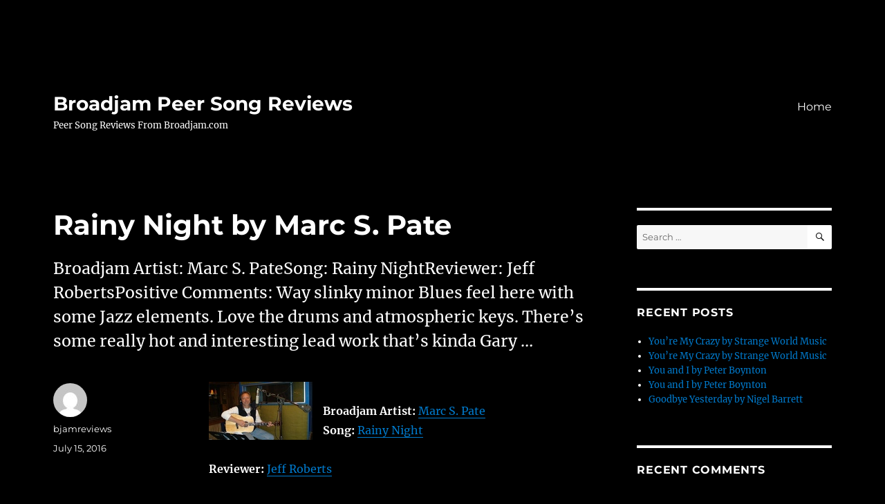

--- FILE ---
content_type: text/html; charset=UTF-8
request_url: https://broadjamreviews.com/index.php/2016/07/15/rainy-night-by-marc-s-pate-22/
body_size: 40141
content:
<!DOCTYPE html>
<html lang="en-US" class="no-js">
<head>
	<meta charset="UTF-8">
	<meta name="viewport" content="width=device-width, initial-scale=1.0">
	<link rel="profile" href="https://gmpg.org/xfn/11">
		<script>
(function(html){html.className = html.className.replace(/\bno-js\b/,'js')})(document.documentElement);
//# sourceURL=twentysixteen_javascript_detection
</script>
<title>Rainy Night by Marc S. Pate &#8211; Broadjam Peer Song Reviews</title>
<meta name='robots' content='max-image-preview:large' />
<link rel="alternate" type="application/rss+xml" title="Broadjam Peer Song Reviews &raquo; Feed" href="https://broadjamreviews.com/index.php/feed/" />
<link rel="alternate" type="application/rss+xml" title="Broadjam Peer Song Reviews &raquo; Comments Feed" href="https://broadjamreviews.com/index.php/comments/feed/" />
<link rel="alternate" title="oEmbed (JSON)" type="application/json+oembed" href="https://broadjamreviews.com/index.php/wp-json/oembed/1.0/embed?url=https%3A%2F%2Fbroadjamreviews.com%2Findex.php%2F2016%2F07%2F15%2Frainy-night-by-marc-s-pate-22%2F" />
<link rel="alternate" title="oEmbed (XML)" type="text/xml+oembed" href="https://broadjamreviews.com/index.php/wp-json/oembed/1.0/embed?url=https%3A%2F%2Fbroadjamreviews.com%2Findex.php%2F2016%2F07%2F15%2Frainy-night-by-marc-s-pate-22%2F&#038;format=xml" />
<style id='wp-img-auto-sizes-contain-inline-css'>
img:is([sizes=auto i],[sizes^="auto," i]){contain-intrinsic-size:3000px 1500px}
/*# sourceURL=wp-img-auto-sizes-contain-inline-css */
</style>
<style id='wp-emoji-styles-inline-css'>

	img.wp-smiley, img.emoji {
		display: inline !important;
		border: none !important;
		box-shadow: none !important;
		height: 1em !important;
		width: 1em !important;
		margin: 0 0.07em !important;
		vertical-align: -0.1em !important;
		background: none !important;
		padding: 0 !important;
	}
/*# sourceURL=wp-emoji-styles-inline-css */
</style>
<style id='wp-block-library-inline-css'>
:root{--wp-block-synced-color:#7a00df;--wp-block-synced-color--rgb:122,0,223;--wp-bound-block-color:var(--wp-block-synced-color);--wp-editor-canvas-background:#ddd;--wp-admin-theme-color:#007cba;--wp-admin-theme-color--rgb:0,124,186;--wp-admin-theme-color-darker-10:#006ba1;--wp-admin-theme-color-darker-10--rgb:0,107,160.5;--wp-admin-theme-color-darker-20:#005a87;--wp-admin-theme-color-darker-20--rgb:0,90,135;--wp-admin-border-width-focus:2px}@media (min-resolution:192dpi){:root{--wp-admin-border-width-focus:1.5px}}.wp-element-button{cursor:pointer}:root .has-very-light-gray-background-color{background-color:#eee}:root .has-very-dark-gray-background-color{background-color:#313131}:root .has-very-light-gray-color{color:#eee}:root .has-very-dark-gray-color{color:#313131}:root .has-vivid-green-cyan-to-vivid-cyan-blue-gradient-background{background:linear-gradient(135deg,#00d084,#0693e3)}:root .has-purple-crush-gradient-background{background:linear-gradient(135deg,#34e2e4,#4721fb 50%,#ab1dfe)}:root .has-hazy-dawn-gradient-background{background:linear-gradient(135deg,#faaca8,#dad0ec)}:root .has-subdued-olive-gradient-background{background:linear-gradient(135deg,#fafae1,#67a671)}:root .has-atomic-cream-gradient-background{background:linear-gradient(135deg,#fdd79a,#004a59)}:root .has-nightshade-gradient-background{background:linear-gradient(135deg,#330968,#31cdcf)}:root .has-midnight-gradient-background{background:linear-gradient(135deg,#020381,#2874fc)}:root{--wp--preset--font-size--normal:16px;--wp--preset--font-size--huge:42px}.has-regular-font-size{font-size:1em}.has-larger-font-size{font-size:2.625em}.has-normal-font-size{font-size:var(--wp--preset--font-size--normal)}.has-huge-font-size{font-size:var(--wp--preset--font-size--huge)}.has-text-align-center{text-align:center}.has-text-align-left{text-align:left}.has-text-align-right{text-align:right}.has-fit-text{white-space:nowrap!important}#end-resizable-editor-section{display:none}.aligncenter{clear:both}.items-justified-left{justify-content:flex-start}.items-justified-center{justify-content:center}.items-justified-right{justify-content:flex-end}.items-justified-space-between{justify-content:space-between}.screen-reader-text{border:0;clip-path:inset(50%);height:1px;margin:-1px;overflow:hidden;padding:0;position:absolute;width:1px;word-wrap:normal!important}.screen-reader-text:focus{background-color:#ddd;clip-path:none;color:#444;display:block;font-size:1em;height:auto;left:5px;line-height:normal;padding:15px 23px 14px;text-decoration:none;top:5px;width:auto;z-index:100000}html :where(.has-border-color){border-style:solid}html :where([style*=border-top-color]){border-top-style:solid}html :where([style*=border-right-color]){border-right-style:solid}html :where([style*=border-bottom-color]){border-bottom-style:solid}html :where([style*=border-left-color]){border-left-style:solid}html :where([style*=border-width]){border-style:solid}html :where([style*=border-top-width]){border-top-style:solid}html :where([style*=border-right-width]){border-right-style:solid}html :where([style*=border-bottom-width]){border-bottom-style:solid}html :where([style*=border-left-width]){border-left-style:solid}html :where(img[class*=wp-image-]){height:auto;max-width:100%}:where(figure){margin:0 0 1em}html :where(.is-position-sticky){--wp-admin--admin-bar--position-offset:var(--wp-admin--admin-bar--height,0px)}@media screen and (max-width:600px){html :where(.is-position-sticky){--wp-admin--admin-bar--position-offset:0px}}

/*# sourceURL=wp-block-library-inline-css */
</style><style id='global-styles-inline-css'>
:root{--wp--preset--aspect-ratio--square: 1;--wp--preset--aspect-ratio--4-3: 4/3;--wp--preset--aspect-ratio--3-4: 3/4;--wp--preset--aspect-ratio--3-2: 3/2;--wp--preset--aspect-ratio--2-3: 2/3;--wp--preset--aspect-ratio--16-9: 16/9;--wp--preset--aspect-ratio--9-16: 9/16;--wp--preset--color--black: #000000;--wp--preset--color--cyan-bluish-gray: #abb8c3;--wp--preset--color--white: #fff;--wp--preset--color--pale-pink: #f78da7;--wp--preset--color--vivid-red: #cf2e2e;--wp--preset--color--luminous-vivid-orange: #ff6900;--wp--preset--color--luminous-vivid-amber: #fcb900;--wp--preset--color--light-green-cyan: #7bdcb5;--wp--preset--color--vivid-green-cyan: #00d084;--wp--preset--color--pale-cyan-blue: #8ed1fc;--wp--preset--color--vivid-cyan-blue: #0693e3;--wp--preset--color--vivid-purple: #9b51e0;--wp--preset--color--dark-gray: #1a1a1a;--wp--preset--color--medium-gray: #686868;--wp--preset--color--light-gray: #e5e5e5;--wp--preset--color--blue-gray: #4d545c;--wp--preset--color--bright-blue: #007acc;--wp--preset--color--light-blue: #9adffd;--wp--preset--color--dark-brown: #402b30;--wp--preset--color--medium-brown: #774e24;--wp--preset--color--dark-red: #640c1f;--wp--preset--color--bright-red: #ff675f;--wp--preset--color--yellow: #ffef8e;--wp--preset--gradient--vivid-cyan-blue-to-vivid-purple: linear-gradient(135deg,rgb(6,147,227) 0%,rgb(155,81,224) 100%);--wp--preset--gradient--light-green-cyan-to-vivid-green-cyan: linear-gradient(135deg,rgb(122,220,180) 0%,rgb(0,208,130) 100%);--wp--preset--gradient--luminous-vivid-amber-to-luminous-vivid-orange: linear-gradient(135deg,rgb(252,185,0) 0%,rgb(255,105,0) 100%);--wp--preset--gradient--luminous-vivid-orange-to-vivid-red: linear-gradient(135deg,rgb(255,105,0) 0%,rgb(207,46,46) 100%);--wp--preset--gradient--very-light-gray-to-cyan-bluish-gray: linear-gradient(135deg,rgb(238,238,238) 0%,rgb(169,184,195) 100%);--wp--preset--gradient--cool-to-warm-spectrum: linear-gradient(135deg,rgb(74,234,220) 0%,rgb(151,120,209) 20%,rgb(207,42,186) 40%,rgb(238,44,130) 60%,rgb(251,105,98) 80%,rgb(254,248,76) 100%);--wp--preset--gradient--blush-light-purple: linear-gradient(135deg,rgb(255,206,236) 0%,rgb(152,150,240) 100%);--wp--preset--gradient--blush-bordeaux: linear-gradient(135deg,rgb(254,205,165) 0%,rgb(254,45,45) 50%,rgb(107,0,62) 100%);--wp--preset--gradient--luminous-dusk: linear-gradient(135deg,rgb(255,203,112) 0%,rgb(199,81,192) 50%,rgb(65,88,208) 100%);--wp--preset--gradient--pale-ocean: linear-gradient(135deg,rgb(255,245,203) 0%,rgb(182,227,212) 50%,rgb(51,167,181) 100%);--wp--preset--gradient--electric-grass: linear-gradient(135deg,rgb(202,248,128) 0%,rgb(113,206,126) 100%);--wp--preset--gradient--midnight: linear-gradient(135deg,rgb(2,3,129) 0%,rgb(40,116,252) 100%);--wp--preset--font-size--small: 13px;--wp--preset--font-size--medium: 20px;--wp--preset--font-size--large: 36px;--wp--preset--font-size--x-large: 42px;--wp--preset--spacing--20: 0.44rem;--wp--preset--spacing--30: 0.67rem;--wp--preset--spacing--40: 1rem;--wp--preset--spacing--50: 1.5rem;--wp--preset--spacing--60: 2.25rem;--wp--preset--spacing--70: 3.38rem;--wp--preset--spacing--80: 5.06rem;--wp--preset--shadow--natural: 6px 6px 9px rgba(0, 0, 0, 0.2);--wp--preset--shadow--deep: 12px 12px 50px rgba(0, 0, 0, 0.4);--wp--preset--shadow--sharp: 6px 6px 0px rgba(0, 0, 0, 0.2);--wp--preset--shadow--outlined: 6px 6px 0px -3px rgb(255, 255, 255), 6px 6px rgb(0, 0, 0);--wp--preset--shadow--crisp: 6px 6px 0px rgb(0, 0, 0);}:where(.is-layout-flex){gap: 0.5em;}:where(.is-layout-grid){gap: 0.5em;}body .is-layout-flex{display: flex;}.is-layout-flex{flex-wrap: wrap;align-items: center;}.is-layout-flex > :is(*, div){margin: 0;}body .is-layout-grid{display: grid;}.is-layout-grid > :is(*, div){margin: 0;}:where(.wp-block-columns.is-layout-flex){gap: 2em;}:where(.wp-block-columns.is-layout-grid){gap: 2em;}:where(.wp-block-post-template.is-layout-flex){gap: 1.25em;}:where(.wp-block-post-template.is-layout-grid){gap: 1.25em;}.has-black-color{color: var(--wp--preset--color--black) !important;}.has-cyan-bluish-gray-color{color: var(--wp--preset--color--cyan-bluish-gray) !important;}.has-white-color{color: var(--wp--preset--color--white) !important;}.has-pale-pink-color{color: var(--wp--preset--color--pale-pink) !important;}.has-vivid-red-color{color: var(--wp--preset--color--vivid-red) !important;}.has-luminous-vivid-orange-color{color: var(--wp--preset--color--luminous-vivid-orange) !important;}.has-luminous-vivid-amber-color{color: var(--wp--preset--color--luminous-vivid-amber) !important;}.has-light-green-cyan-color{color: var(--wp--preset--color--light-green-cyan) !important;}.has-vivid-green-cyan-color{color: var(--wp--preset--color--vivid-green-cyan) !important;}.has-pale-cyan-blue-color{color: var(--wp--preset--color--pale-cyan-blue) !important;}.has-vivid-cyan-blue-color{color: var(--wp--preset--color--vivid-cyan-blue) !important;}.has-vivid-purple-color{color: var(--wp--preset--color--vivid-purple) !important;}.has-black-background-color{background-color: var(--wp--preset--color--black) !important;}.has-cyan-bluish-gray-background-color{background-color: var(--wp--preset--color--cyan-bluish-gray) !important;}.has-white-background-color{background-color: var(--wp--preset--color--white) !important;}.has-pale-pink-background-color{background-color: var(--wp--preset--color--pale-pink) !important;}.has-vivid-red-background-color{background-color: var(--wp--preset--color--vivid-red) !important;}.has-luminous-vivid-orange-background-color{background-color: var(--wp--preset--color--luminous-vivid-orange) !important;}.has-luminous-vivid-amber-background-color{background-color: var(--wp--preset--color--luminous-vivid-amber) !important;}.has-light-green-cyan-background-color{background-color: var(--wp--preset--color--light-green-cyan) !important;}.has-vivid-green-cyan-background-color{background-color: var(--wp--preset--color--vivid-green-cyan) !important;}.has-pale-cyan-blue-background-color{background-color: var(--wp--preset--color--pale-cyan-blue) !important;}.has-vivid-cyan-blue-background-color{background-color: var(--wp--preset--color--vivid-cyan-blue) !important;}.has-vivid-purple-background-color{background-color: var(--wp--preset--color--vivid-purple) !important;}.has-black-border-color{border-color: var(--wp--preset--color--black) !important;}.has-cyan-bluish-gray-border-color{border-color: var(--wp--preset--color--cyan-bluish-gray) !important;}.has-white-border-color{border-color: var(--wp--preset--color--white) !important;}.has-pale-pink-border-color{border-color: var(--wp--preset--color--pale-pink) !important;}.has-vivid-red-border-color{border-color: var(--wp--preset--color--vivid-red) !important;}.has-luminous-vivid-orange-border-color{border-color: var(--wp--preset--color--luminous-vivid-orange) !important;}.has-luminous-vivid-amber-border-color{border-color: var(--wp--preset--color--luminous-vivid-amber) !important;}.has-light-green-cyan-border-color{border-color: var(--wp--preset--color--light-green-cyan) !important;}.has-vivid-green-cyan-border-color{border-color: var(--wp--preset--color--vivid-green-cyan) !important;}.has-pale-cyan-blue-border-color{border-color: var(--wp--preset--color--pale-cyan-blue) !important;}.has-vivid-cyan-blue-border-color{border-color: var(--wp--preset--color--vivid-cyan-blue) !important;}.has-vivid-purple-border-color{border-color: var(--wp--preset--color--vivid-purple) !important;}.has-vivid-cyan-blue-to-vivid-purple-gradient-background{background: var(--wp--preset--gradient--vivid-cyan-blue-to-vivid-purple) !important;}.has-light-green-cyan-to-vivid-green-cyan-gradient-background{background: var(--wp--preset--gradient--light-green-cyan-to-vivid-green-cyan) !important;}.has-luminous-vivid-amber-to-luminous-vivid-orange-gradient-background{background: var(--wp--preset--gradient--luminous-vivid-amber-to-luminous-vivid-orange) !important;}.has-luminous-vivid-orange-to-vivid-red-gradient-background{background: var(--wp--preset--gradient--luminous-vivid-orange-to-vivid-red) !important;}.has-very-light-gray-to-cyan-bluish-gray-gradient-background{background: var(--wp--preset--gradient--very-light-gray-to-cyan-bluish-gray) !important;}.has-cool-to-warm-spectrum-gradient-background{background: var(--wp--preset--gradient--cool-to-warm-spectrum) !important;}.has-blush-light-purple-gradient-background{background: var(--wp--preset--gradient--blush-light-purple) !important;}.has-blush-bordeaux-gradient-background{background: var(--wp--preset--gradient--blush-bordeaux) !important;}.has-luminous-dusk-gradient-background{background: var(--wp--preset--gradient--luminous-dusk) !important;}.has-pale-ocean-gradient-background{background: var(--wp--preset--gradient--pale-ocean) !important;}.has-electric-grass-gradient-background{background: var(--wp--preset--gradient--electric-grass) !important;}.has-midnight-gradient-background{background: var(--wp--preset--gradient--midnight) !important;}.has-small-font-size{font-size: var(--wp--preset--font-size--small) !important;}.has-medium-font-size{font-size: var(--wp--preset--font-size--medium) !important;}.has-large-font-size{font-size: var(--wp--preset--font-size--large) !important;}.has-x-large-font-size{font-size: var(--wp--preset--font-size--x-large) !important;}
/*# sourceURL=global-styles-inline-css */
</style>

<style id='classic-theme-styles-inline-css'>
/*! This file is auto-generated */
.wp-block-button__link{color:#fff;background-color:#32373c;border-radius:9999px;box-shadow:none;text-decoration:none;padding:calc(.667em + 2px) calc(1.333em + 2px);font-size:1.125em}.wp-block-file__button{background:#32373c;color:#fff;text-decoration:none}
/*# sourceURL=/wp-includes/css/classic-themes.min.css */
</style>
<link rel='stylesheet' id='twentysixteen-fonts-css' href='https://broadjamreviews.com/wp-content/themes/twentysixteen/fonts/merriweather-plus-montserrat-plus-inconsolata.css?ver=20230328' media='all' />
<link rel='stylesheet' id='genericons-css' href='https://broadjamreviews.com/wp-content/themes/twentysixteen/genericons/genericons.css?ver=20251101' media='all' />
<link rel='stylesheet' id='twentysixteen-style-css' href='https://broadjamreviews.com/wp-content/themes/twentysixteen/style.css?ver=20251202' media='all' />
<style id='twentysixteen-style-inline-css'>

		/* Custom Page Background Color */
		.site {
			background-color: #000000;
		}

		mark,
		ins,
		button,
		button[disabled]:hover,
		button[disabled]:focus,
		input[type="button"],
		input[type="button"][disabled]:hover,
		input[type="button"][disabled]:focus,
		input[type="reset"],
		input[type="reset"][disabled]:hover,
		input[type="reset"][disabled]:focus,
		input[type="submit"],
		input[type="submit"][disabled]:hover,
		input[type="submit"][disabled]:focus,
		.menu-toggle.toggled-on,
		.menu-toggle.toggled-on:hover,
		.menu-toggle.toggled-on:focus,
		.pagination .prev,
		.pagination .next,
		.pagination .prev:hover,
		.pagination .prev:focus,
		.pagination .next:hover,
		.pagination .next:focus,
		.pagination .nav-links:before,
		.pagination .nav-links:after,
		.widget_calendar tbody a,
		.widget_calendar tbody a:hover,
		.widget_calendar tbody a:focus,
		.page-links a,
		.page-links a:hover,
		.page-links a:focus {
			color: #000000;
		}

		@media screen and (min-width: 56.875em) {
			.main-navigation ul ul li {
				background-color: #000000;
			}

			.main-navigation ul ul:after {
				border-top-color: #000000;
				border-bottom-color: #000000;
			}
		}
	

		/* Custom Main Text Color */
		body,
		blockquote cite,
		blockquote small,
		.main-navigation a,
		.menu-toggle,
		.dropdown-toggle,
		.social-navigation a,
		.post-navigation a,
		.pagination a:hover,
		.pagination a:focus,
		.widget-title a,
		.site-branding .site-title a,
		.entry-title a,
		.page-links > .page-links-title,
		.comment-author,
		.comment-reply-title small a:hover,
		.comment-reply-title small a:focus {
			color: #ffffff;
		}

		blockquote,
		.menu-toggle.toggled-on,
		.menu-toggle.toggled-on:hover,
		.menu-toggle.toggled-on:focus,
		.post-navigation,
		.post-navigation div + div,
		.pagination,
		.widget,
		.page-header,
		.page-links a,
		.comments-title,
		.comment-reply-title {
			border-color: #ffffff;
		}

		button,
		button[disabled]:hover,
		button[disabled]:focus,
		input[type="button"],
		input[type="button"][disabled]:hover,
		input[type="button"][disabled]:focus,
		input[type="reset"],
		input[type="reset"][disabled]:hover,
		input[type="reset"][disabled]:focus,
		input[type="submit"],
		input[type="submit"][disabled]:hover,
		input[type="submit"][disabled]:focus,
		.menu-toggle.toggled-on,
		.menu-toggle.toggled-on:hover,
		.menu-toggle.toggled-on:focus,
		.pagination:before,
		.pagination:after,
		.pagination .prev,
		.pagination .next,
		.page-links a {
			background-color: #ffffff;
		}

		/* Border Color */
		fieldset,
		pre,
		abbr,
		acronym,
		table,
		th,
		td,
		input[type="date"],
		input[type="time"],
		input[type="datetime-local"],
		input[type="week"],
		input[type="month"],
		input[type="text"],
		input[type="email"],
		input[type="url"],
		input[type="password"],
		input[type="search"],
		input[type="tel"],
		input[type="number"],
		textarea,
		.main-navigation li,
		.main-navigation .primary-menu,
		.menu-toggle,
		.dropdown-toggle:after,
		.social-navigation a,
		.image-navigation,
		.comment-navigation,
		.tagcloud a,
		.entry-content,
		.entry-summary,
		.page-links a,
		.page-links > span,
		.comment-list article,
		.comment-list .pingback,
		.comment-list .trackback,
		.comment-reply-link,
		.no-comments,
		.widecolumn .mu_register .mu_alert {
			border-color: rgba( 255, 255, 255, 0.2);
		}

		hr,
		code {
			background-color: rgba( 255, 255, 255, 0.2);
		}

		@media screen and (min-width: 56.875em) {
			.main-navigation ul ul,
			.main-navigation ul ul li {
				border-color: rgba( 255, 255, 255, 0.2);
			}

			.main-navigation ul ul:before {
				border-top-color: rgba( 255, 255, 255, 0.2);
				border-bottom-color: rgba( 255, 255, 255, 0.2);
			}
		}
	

		/* Custom Secondary Text Color */

		/**
		 * IE8 and earlier will drop any block with CSS3 selectors.
		 * Do not combine these styles with the next block.
		 */
		body:not(.search-results) .entry-summary {
			color: #ffffff;
		}

		blockquote,
		.post-password-form label,
		a:hover,
		a:focus,
		a:active,
		.post-navigation .meta-nav,
		.image-navigation,
		.comment-navigation,
		.widget_recent_entries .post-date,
		.widget_rss .rss-date,
		.widget_rss cite,
		.site-description,
		.author-bio,
		.entry-footer,
		.entry-footer a,
		.sticky-post,
		.taxonomy-description,
		.entry-caption,
		.comment-metadata,
		.pingback .edit-link,
		.comment-metadata a,
		.pingback .comment-edit-link,
		.comment-form label,
		.comment-notes,
		.comment-awaiting-moderation,
		.logged-in-as,
		.form-allowed-tags,
		.site-info,
		.site-info a,
		.wp-caption .wp-caption-text,
		.gallery-caption,
		.widecolumn label,
		.widecolumn .mu_register label {
			color: #ffffff;
		}

		.widget_calendar tbody a:hover,
		.widget_calendar tbody a:focus {
			background-color: #ffffff;
		}
	
/*# sourceURL=twentysixteen-style-inline-css */
</style>
<link rel='stylesheet' id='twentysixteen-block-style-css' href='https://broadjamreviews.com/wp-content/themes/twentysixteen/css/blocks.css?ver=20240817' media='all' />
<script src="https://broadjamreviews.com/wp-includes/js/jquery/jquery.min.js?ver=3.7.1" id="jquery-core-js"></script>
<script src="https://broadjamreviews.com/wp-includes/js/jquery/jquery-migrate.min.js?ver=3.4.1" id="jquery-migrate-js"></script>
<script id="twentysixteen-script-js-extra">
var screenReaderText = {"expand":"expand child menu","collapse":"collapse child menu"};
//# sourceURL=twentysixteen-script-js-extra
</script>
<script src="https://broadjamreviews.com/wp-content/themes/twentysixteen/js/functions.js?ver=20230629" id="twentysixteen-script-js" defer data-wp-strategy="defer"></script>
<link rel="https://api.w.org/" href="https://broadjamreviews.com/index.php/wp-json/" /><link rel="alternate" title="JSON" type="application/json" href="https://broadjamreviews.com/index.php/wp-json/wp/v2/posts/5555" /><link rel="EditURI" type="application/rsd+xml" title="RSD" href="https://broadjamreviews.com/xmlrpc.php?rsd" />
<meta name="generator" content="WordPress 6.9" />
<link rel="canonical" href="https://broadjamreviews.com/index.php/2016/07/15/rainy-night-by-marc-s-pate-22/" />
<link rel='shortlink' href='https://broadjamreviews.com/?p=5555' />
<style>.recentcomments a{display:inline !important;padding:0 !important;margin:0 !important;}</style><style id="custom-background-css">
body.custom-background { background-color: #000000; }
</style>
	</head>

<body class="wp-singular post-template-default single single-post postid-5555 single-format-standard custom-background wp-embed-responsive wp-theme-twentysixteen">
<div id="page" class="site">
	<div class="site-inner">
		<a class="skip-link screen-reader-text" href="#content">
			Skip to content		</a>

		<header id="masthead" class="site-header">
			<div class="site-header-main">
				<div class="site-branding">
											<p class="site-title"><a href="https://broadjamreviews.com/" rel="home" >Broadjam Peer Song Reviews</a></p>
												<p class="site-description">Peer Song Reviews From Broadjam.com</p>
									</div><!-- .site-branding -->

									<button id="menu-toggle" class="menu-toggle">Menu</button>

					<div id="site-header-menu" class="site-header-menu">
													<nav id="site-navigation" class="main-navigation" aria-label="Primary Menu">
								<div class="menu-menu-1-container"><ul id="menu-menu-1" class="primary-menu"><li id="menu-item-405" class="menu-item menu-item-type-custom menu-item-object-custom menu-item-home menu-item-405"><a href="https://broadjamreviews.com/">Home</a></li>
</ul></div>							</nav><!-- .main-navigation -->
						
											</div><!-- .site-header-menu -->
							</div><!-- .site-header-main -->

					</header><!-- .site-header -->

		<div id="content" class="site-content">

<div id="primary" class="content-area">
	<main id="main" class="site-main">
		
<article id="post-5555" class="post-5555 post type-post status-publish format-standard hentry">
	<header class="entry-header">
		<h1 class="entry-title">Rainy Night by Marc S. Pate</h1>	</header><!-- .entry-header -->

				<div class="entry-summary">
				<p>Broadjam Artist: Marc S. PateSong: Rainy NightReviewer: Jeff RobertsPositive Comments: Way slinky minor Blues feel here with some Jazz elements.  Love the drums and atmospheric keys.  There&#8217;s some really hot and interesting lead work that&#8217;s kinda Gary &#8230;</p>
			</div><!-- .entry-summary -->
			
	
	<div class="entry-content">
		<p><img decoding="async" style="margin-right:15px" align="left" border="0" width="150" height="150" src="http://usrimgs.broadjam.com/98/98561/tmb_150x150_98561_201725.jpg" title="Marc S. Pate" alt="Marc S. Pate" /></p>
<p><b>Broadjam Artist: </b><a href="http://www.broadjam.com/marcpate">Marc S. Pate</a><br /><b>Song: </b><a href="http://www.broadjam.com/artists/songs.php?artistID=68863&#038;mediaID=448193">Rainy Night</a></p>
<p><b>Reviewer: </b><a href="http://www.broadjam.com/artists/home.php?artistID=80582">Jeff Roberts</a></p>
<p><b>Positive Comments: </b>Way slinky minor Blues feel here with some Jazz elements.  Love the drums and atmospheric keys.  There&#8217;s some really hot and interesting lead work that&#8217;s kinda Gary Moore school.  </p>
<p><b>Constructive Comments: </b>I&#8217;d take the flange of the guitar&#8211;to my ears it&#8217;s too harsh and effect driven.  But keep that overdrive in.  A cleaner tone would really let this sing.  Check out some Robben Ford for a reference to exactly what I&#8217;m gettin at!</p>
	</div><!-- .entry-content -->

	<footer class="entry-footer">
		<span class="byline"><img alt='' src='https://secure.gravatar.com/avatar/e29b757c75361cb16eea659205bddb133069b3d34cdc1f24b737062269e77c37?s=49&#038;d=mm&#038;r=g' srcset='https://secure.gravatar.com/avatar/e29b757c75361cb16eea659205bddb133069b3d34cdc1f24b737062269e77c37?s=98&#038;d=mm&#038;r=g 2x' class='avatar avatar-49 photo' height='49' width='49' decoding='async'/><span class="screen-reader-text">Author </span><span class="author vcard"><a class="url fn n" href="https://broadjamreviews.com/index.php/author/bjamreviews/">bjamreviews</a></span></span><span class="posted-on"><span class="screen-reader-text">Posted on </span><a href="https://broadjamreviews.com/index.php/2016/07/15/rainy-night-by-marc-s-pate-22/" rel="bookmark"><time class="entry-date published updated" datetime="2016-07-15T04:40:15-05:00">July 15, 2016</time></a></span>			</footer><!-- .entry-footer -->
</article><!-- #post-5555 -->

	<nav class="navigation post-navigation" aria-label="Posts">
		<h2 class="screen-reader-text">Post navigation</h2>
		<div class="nav-links"><div class="nav-previous"><a href="https://broadjamreviews.com/index.php/2016/07/15/ride-those-horses-new-mix-by-charlie-shock-22/" rel="prev"><span class="meta-nav" aria-hidden="true">Previous</span> <span class="screen-reader-text">Previous post:</span> <span class="post-title">RIDE THOSE HORSES (new mix) by Charlie Shock</span></a></div><div class="nav-next"><a href="https://broadjamreviews.com/index.php/2016/07/15/world-dance-by-melvin-barham-22/" rel="next"><span class="meta-nav" aria-hidden="true">Next</span> <span class="screen-reader-text">Next post:</span> <span class="post-title">WORLD DANCE by MELVIN BARHAM</span></a></div></div>
	</nav>
	</main><!-- .site-main -->

	
</div><!-- .content-area -->


	<aside id="secondary" class="sidebar widget-area">
		<section id="search-2" class="widget widget_search">
<form role="search" method="get" class="search-form" action="https://broadjamreviews.com/">
	<label>
		<span class="screen-reader-text">
			Search for:		</span>
		<input type="search" class="search-field" placeholder="Search &hellip;" value="" name="s" />
	</label>
	<button type="submit" class="search-submit"><span class="screen-reader-text">
		Search	</span></button>
</form>
</section>
		<section id="recent-posts-2" class="widget widget_recent_entries">
		<h2 class="widget-title">Recent Posts</h2><nav aria-label="Recent Posts">
		<ul>
											<li>
					<a href="https://broadjamreviews.com/index.php/2022/05/21/youre-my-crazy-by-strange-world-music-3/">You&#8217;re My Crazy by Strange World Music</a>
									</li>
											<li>
					<a href="https://broadjamreviews.com/index.php/2022/05/21/youre-my-crazy-by-strange-world-music-2/">You&#8217;re My Crazy by Strange World Music</a>
									</li>
											<li>
					<a href="https://broadjamreviews.com/index.php/2022/05/20/you-and-i-by-peter-boynton-4/">You and I by Peter Boynton</a>
									</li>
											<li>
					<a href="https://broadjamreviews.com/index.php/2022/05/20/you-and-i-by-peter-boynton-3/">You and I by Peter Boynton</a>
									</li>
											<li>
					<a href="https://broadjamreviews.com/index.php/2022/05/20/goodbye-yesterday-by-nigel-barrett-10/">Goodbye Yesterday by Nigel Barrett</a>
									</li>
					</ul>

		</nav></section><section id="recent-comments-2" class="widget widget_recent_comments"><h2 class="widget-title">Recent Comments</h2><nav aria-label="Recent Comments"><ul id="recentcomments"></ul></nav></section><section id="archives-2" class="widget widget_archive"><h2 class="widget-title">Archives</h2><nav aria-label="Archives">
			<ul>
					<li><a href='https://broadjamreviews.com/index.php/2022/05/'>May 2022</a></li>
	<li><a href='https://broadjamreviews.com/index.php/2022/04/'>April 2022</a></li>
	<li><a href='https://broadjamreviews.com/index.php/2022/03/'>March 2022</a></li>
	<li><a href='https://broadjamreviews.com/index.php/2022/02/'>February 2022</a></li>
	<li><a href='https://broadjamreviews.com/index.php/2022/01/'>January 2022</a></li>
	<li><a href='https://broadjamreviews.com/index.php/2021/09/'>September 2021</a></li>
	<li><a href='https://broadjamreviews.com/index.php/2021/08/'>August 2021</a></li>
	<li><a href='https://broadjamreviews.com/index.php/2021/07/'>July 2021</a></li>
	<li><a href='https://broadjamreviews.com/index.php/2021/06/'>June 2021</a></li>
	<li><a href='https://broadjamreviews.com/index.php/2021/05/'>May 2021</a></li>
	<li><a href='https://broadjamreviews.com/index.php/2021/04/'>April 2021</a></li>
	<li><a href='https://broadjamreviews.com/index.php/2021/03/'>March 2021</a></li>
	<li><a href='https://broadjamreviews.com/index.php/2021/02/'>February 2021</a></li>
	<li><a href='https://broadjamreviews.com/index.php/2021/01/'>January 2021</a></li>
	<li><a href='https://broadjamreviews.com/index.php/2020/12/'>December 2020</a></li>
	<li><a href='https://broadjamreviews.com/index.php/2020/11/'>November 2020</a></li>
	<li><a href='https://broadjamreviews.com/index.php/2020/10/'>October 2020</a></li>
	<li><a href='https://broadjamreviews.com/index.php/2020/09/'>September 2020</a></li>
	<li><a href='https://broadjamreviews.com/index.php/2020/08/'>August 2020</a></li>
	<li><a href='https://broadjamreviews.com/index.php/2020/07/'>July 2020</a></li>
	<li><a href='https://broadjamreviews.com/index.php/2020/06/'>June 2020</a></li>
	<li><a href='https://broadjamreviews.com/index.php/2020/05/'>May 2020</a></li>
	<li><a href='https://broadjamreviews.com/index.php/2020/04/'>April 2020</a></li>
	<li><a href='https://broadjamreviews.com/index.php/2020/03/'>March 2020</a></li>
	<li><a href='https://broadjamreviews.com/index.php/2020/02/'>February 2020</a></li>
	<li><a href='https://broadjamreviews.com/index.php/2020/01/'>January 2020</a></li>
	<li><a href='https://broadjamreviews.com/index.php/2019/12/'>December 2019</a></li>
	<li><a href='https://broadjamreviews.com/index.php/2019/11/'>November 2019</a></li>
	<li><a href='https://broadjamreviews.com/index.php/2019/10/'>October 2019</a></li>
	<li><a href='https://broadjamreviews.com/index.php/2019/09/'>September 2019</a></li>
	<li><a href='https://broadjamreviews.com/index.php/2019/08/'>August 2019</a></li>
	<li><a href='https://broadjamreviews.com/index.php/2019/07/'>July 2019</a></li>
	<li><a href='https://broadjamreviews.com/index.php/2019/06/'>June 2019</a></li>
	<li><a href='https://broadjamreviews.com/index.php/2019/05/'>May 2019</a></li>
	<li><a href='https://broadjamreviews.com/index.php/2019/04/'>April 2019</a></li>
	<li><a href='https://broadjamreviews.com/index.php/2019/03/'>March 2019</a></li>
	<li><a href='https://broadjamreviews.com/index.php/2019/02/'>February 2019</a></li>
	<li><a href='https://broadjamreviews.com/index.php/2019/01/'>January 2019</a></li>
	<li><a href='https://broadjamreviews.com/index.php/2018/12/'>December 2018</a></li>
	<li><a href='https://broadjamreviews.com/index.php/2018/11/'>November 2018</a></li>
	<li><a href='https://broadjamreviews.com/index.php/2018/10/'>October 2018</a></li>
	<li><a href='https://broadjamreviews.com/index.php/2018/09/'>September 2018</a></li>
	<li><a href='https://broadjamreviews.com/index.php/2018/08/'>August 2018</a></li>
	<li><a href='https://broadjamreviews.com/index.php/2018/07/'>July 2018</a></li>
	<li><a href='https://broadjamreviews.com/index.php/2018/06/'>June 2018</a></li>
	<li><a href='https://broadjamreviews.com/index.php/2018/05/'>May 2018</a></li>
	<li><a href='https://broadjamreviews.com/index.php/2018/04/'>April 2018</a></li>
	<li><a href='https://broadjamreviews.com/index.php/2018/03/'>March 2018</a></li>
	<li><a href='https://broadjamreviews.com/index.php/2018/02/'>February 2018</a></li>
	<li><a href='https://broadjamreviews.com/index.php/2018/01/'>January 2018</a></li>
	<li><a href='https://broadjamreviews.com/index.php/2017/12/'>December 2017</a></li>
	<li><a href='https://broadjamreviews.com/index.php/2017/11/'>November 2017</a></li>
	<li><a href='https://broadjamreviews.com/index.php/2017/10/'>October 2017</a></li>
	<li><a href='https://broadjamreviews.com/index.php/2017/09/'>September 2017</a></li>
	<li><a href='https://broadjamreviews.com/index.php/2017/08/'>August 2017</a></li>
	<li><a href='https://broadjamreviews.com/index.php/2017/07/'>July 2017</a></li>
	<li><a href='https://broadjamreviews.com/index.php/2017/06/'>June 2017</a></li>
	<li><a href='https://broadjamreviews.com/index.php/2017/05/'>May 2017</a></li>
	<li><a href='https://broadjamreviews.com/index.php/2017/04/'>April 2017</a></li>
	<li><a href='https://broadjamreviews.com/index.php/2017/03/'>March 2017</a></li>
	<li><a href='https://broadjamreviews.com/index.php/2017/02/'>February 2017</a></li>
	<li><a href='https://broadjamreviews.com/index.php/2017/01/'>January 2017</a></li>
	<li><a href='https://broadjamreviews.com/index.php/2016/12/'>December 2016</a></li>
	<li><a href='https://broadjamreviews.com/index.php/2016/11/'>November 2016</a></li>
	<li><a href='https://broadjamreviews.com/index.php/2016/10/'>October 2016</a></li>
	<li><a href='https://broadjamreviews.com/index.php/2016/09/'>September 2016</a></li>
	<li><a href='https://broadjamreviews.com/index.php/2016/08/'>August 2016</a></li>
	<li><a href='https://broadjamreviews.com/index.php/2016/07/'>July 2016</a></li>
			</ul>

			</nav></section><section id="categories-2" class="widget widget_categories"><h2 class="widget-title">Categories</h2><nav aria-label="Categories">
			<ul>
					<li class="cat-item cat-item-1"><a href="https://broadjamreviews.com/index.php/category/uncategorized/">Uncategorized</a>
</li>
			</ul>

			</nav></section><section id="meta-2" class="widget widget_meta"><h2 class="widget-title">Meta</h2><nav aria-label="Meta">
		<ul>
						<li><a href="https://broadjamreviews.com/wp-login.php">Log in</a></li>
			<li><a href="https://broadjamreviews.com/index.php/feed/">Entries feed</a></li>
			<li><a href="https://broadjamreviews.com/index.php/comments/feed/">Comments feed</a></li>

			<li><a href="https://wordpress.org/">WordPress.org</a></li>
		</ul>

		</nav></section>	</aside><!-- .sidebar .widget-area -->

		</div><!-- .site-content -->

		<footer id="colophon" class="site-footer">
							<nav class="main-navigation" aria-label="Footer Primary Menu">
					<div class="menu-menu-1-container"><ul id="menu-menu-2" class="primary-menu"><li class="menu-item menu-item-type-custom menu-item-object-custom menu-item-home menu-item-405"><a href="https://broadjamreviews.com/">Home</a></li>
</ul></div>				</nav><!-- .main-navigation -->
			
			
			<div class="site-info">
								<span class="site-title"><a href="https://broadjamreviews.com/" rel="home">Broadjam Peer Song Reviews</a></span>
								<a href="https://wordpress.org/" class="imprint">
					Proudly powered by WordPress				</a>
			</div><!-- .site-info -->
		</footer><!-- .site-footer -->
	</div><!-- .site-inner -->
</div><!-- .site -->

<script type="speculationrules">
{"prefetch":[{"source":"document","where":{"and":[{"href_matches":"/*"},{"not":{"href_matches":["/wp-*.php","/wp-admin/*","/wp-content/uploads/*","/wp-content/*","/wp-content/plugins/*","/wp-content/themes/twentysixteen/*","/*\\?(.+)"]}},{"not":{"selector_matches":"a[rel~=\"nofollow\"]"}},{"not":{"selector_matches":".no-prefetch, .no-prefetch a"}}]},"eagerness":"conservative"}]}
</script>
<script id="wp-emoji-settings" type="application/json">
{"baseUrl":"https://s.w.org/images/core/emoji/17.0.2/72x72/","ext":".png","svgUrl":"https://s.w.org/images/core/emoji/17.0.2/svg/","svgExt":".svg","source":{"concatemoji":"https://broadjamreviews.com/wp-includes/js/wp-emoji-release.min.js?ver=6.9"}}
</script>
<script type="module">
/*! This file is auto-generated */
const a=JSON.parse(document.getElementById("wp-emoji-settings").textContent),o=(window._wpemojiSettings=a,"wpEmojiSettingsSupports"),s=["flag","emoji"];function i(e){try{var t={supportTests:e,timestamp:(new Date).valueOf()};sessionStorage.setItem(o,JSON.stringify(t))}catch(e){}}function c(e,t,n){e.clearRect(0,0,e.canvas.width,e.canvas.height),e.fillText(t,0,0);t=new Uint32Array(e.getImageData(0,0,e.canvas.width,e.canvas.height).data);e.clearRect(0,0,e.canvas.width,e.canvas.height),e.fillText(n,0,0);const a=new Uint32Array(e.getImageData(0,0,e.canvas.width,e.canvas.height).data);return t.every((e,t)=>e===a[t])}function p(e,t){e.clearRect(0,0,e.canvas.width,e.canvas.height),e.fillText(t,0,0);var n=e.getImageData(16,16,1,1);for(let e=0;e<n.data.length;e++)if(0!==n.data[e])return!1;return!0}function u(e,t,n,a){switch(t){case"flag":return n(e,"\ud83c\udff3\ufe0f\u200d\u26a7\ufe0f","\ud83c\udff3\ufe0f\u200b\u26a7\ufe0f")?!1:!n(e,"\ud83c\udde8\ud83c\uddf6","\ud83c\udde8\u200b\ud83c\uddf6")&&!n(e,"\ud83c\udff4\udb40\udc67\udb40\udc62\udb40\udc65\udb40\udc6e\udb40\udc67\udb40\udc7f","\ud83c\udff4\u200b\udb40\udc67\u200b\udb40\udc62\u200b\udb40\udc65\u200b\udb40\udc6e\u200b\udb40\udc67\u200b\udb40\udc7f");case"emoji":return!a(e,"\ud83e\u1fac8")}return!1}function f(e,t,n,a){let r;const o=(r="undefined"!=typeof WorkerGlobalScope&&self instanceof WorkerGlobalScope?new OffscreenCanvas(300,150):document.createElement("canvas")).getContext("2d",{willReadFrequently:!0}),s=(o.textBaseline="top",o.font="600 32px Arial",{});return e.forEach(e=>{s[e]=t(o,e,n,a)}),s}function r(e){var t=document.createElement("script");t.src=e,t.defer=!0,document.head.appendChild(t)}a.supports={everything:!0,everythingExceptFlag:!0},new Promise(t=>{let n=function(){try{var e=JSON.parse(sessionStorage.getItem(o));if("object"==typeof e&&"number"==typeof e.timestamp&&(new Date).valueOf()<e.timestamp+604800&&"object"==typeof e.supportTests)return e.supportTests}catch(e){}return null}();if(!n){if("undefined"!=typeof Worker&&"undefined"!=typeof OffscreenCanvas&&"undefined"!=typeof URL&&URL.createObjectURL&&"undefined"!=typeof Blob)try{var e="postMessage("+f.toString()+"("+[JSON.stringify(s),u.toString(),c.toString(),p.toString()].join(",")+"));",a=new Blob([e],{type:"text/javascript"});const r=new Worker(URL.createObjectURL(a),{name:"wpTestEmojiSupports"});return void(r.onmessage=e=>{i(n=e.data),r.terminate(),t(n)})}catch(e){}i(n=f(s,u,c,p))}t(n)}).then(e=>{for(const n in e)a.supports[n]=e[n],a.supports.everything=a.supports.everything&&a.supports[n],"flag"!==n&&(a.supports.everythingExceptFlag=a.supports.everythingExceptFlag&&a.supports[n]);var t;a.supports.everythingExceptFlag=a.supports.everythingExceptFlag&&!a.supports.flag,a.supports.everything||((t=a.source||{}).concatemoji?r(t.concatemoji):t.wpemoji&&t.twemoji&&(r(t.twemoji),r(t.wpemoji)))});
//# sourceURL=https://broadjamreviews.com/wp-includes/js/wp-emoji-loader.min.js
</script>
</body>
</html>
